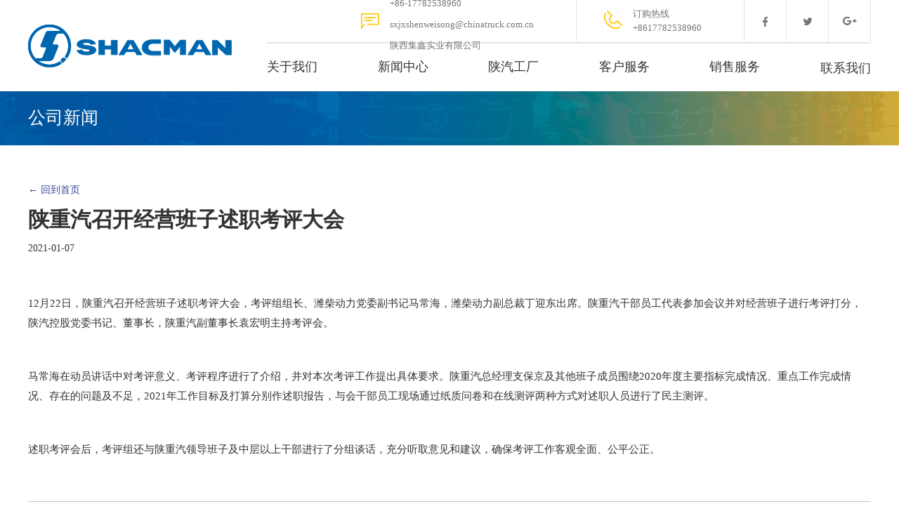

--- FILE ---
content_type: text/html
request_url: https://shacmaninternational.cn/info-6.html
body_size: 57088
content:
<!DOCTYPE html>
<html lang="zh-CN">
<head>
<meta http-equiv="X-UA-Compatible" content="IE=edge,chrome=1">
<meta charset="utf-8">
<meta name="viewport" content="width=device-width, initial-scale=1">
<meta name="renderer" content="webkit">
<title>陕重汽召开经营班子述职考评大会- 新闻中心-SHACMAN</title>
<meta name="description" content="" />
<meta name="keywords" content="" />
<link rel="stylesheet" href="css/animate.css" />
<link href="css/bootstrap.min.css" rel="stylesheet">
<link rel="stylesheet" type="text/css" href="css/swiper.min.css"/>
<link rel="stylesheet" type="text/css" href="css/layout.css"/>
<script src="js/jquery.min.js"></script>
<script src="js/wow.js"></script>
<script type="text/javascript" src="js/respond.min.js"></script>
<script src="js/bootstrap.min.js"></script>
<script type="text/javascript" src="js/swiper.min.js"></script>
<script type="text/javascript" src="js/base.js"></script>

</head>
<body>
 <script>
var _hmt = _hmt || [];
(function() {
  var hm = document.createElement("script");
  hm.src = "https://hm.baidu.com/hm.js?0cf7d36b6cd052b16e9f7926b668a015";
  var s = document.getElementsByTagName("script")[0]; 
  s.parentNode.insertBefore(hm, s);
})();
</script>
<!--header-->
<div class="header p_r">
	<div class="container">
		<div class="flex">
			<h1 class="flex flex-align-center">
				<a href="./"><img src="images/logo.png" class="di_bl"></a>
			</h1>
			<div class="flex-1">
				<div class="top flex">
					<a href="Mailto:<p>
	+86-17782538960
</p>
<p>
	sxjxshenweisong@chinatruck.com.cn
</p>
<p>
	陕西集鑫实业有限公司
</p>" class="flex flex-align-center flex-pack-center email">
						<div >
							E-MAIL <br><p>
	+86-17782538960
</p>
<p>
	sxjxshenweisong@chinatruck.com.cn
</p>
<p>
	陕西集鑫实业有限公司
</p>
						</div>
					</a>
					<a href="tel:+8617782538960" class="flex flex-align-center flex-pack-center tel">
						<div class="text-uppercase">
							订购热线 <br>+8617782538960
						</div>
					</a>
				<a href="" class="flex flex-align-center flex-pack-center sns p_r"><img src="images/f1.png" class="di_bl transition"></a>
					<a href="" class="flex flex-align-center flex-pack-center sns p_r"><img src="images/f2.png" class="di_bl transition"></a>
					<a href="" class="flex flex-align-center flex-pack-center sns p_r"><img src="images/f3.png" class="di_bl transition"></a>
				</div>
				
				<div class="hd_nav">
					<ul class="flex flex-warp flex-pack-justify">
						<li class="has">
<h4 class="di_bl l40"><a href="pageinfo-1.html" class="text-uppercase Roboto-Bold">关于我们</a></h4>
							<div class="drop">
								<div class="box p_r flex">
									<div class="subnav flex-1"> 
				  									</div>
									<div class="pic">
									<img src="[data-uri]
									</div>
								</div>
							</div>
						</li>
						<li class="has">
							<h4 class="di_bl l40"><a href="product.html" class="text-uppercase Roboto-Bold">产品中心</a></h4>
							<div class="drop">
								<div class="box p_r flex">
									<div class="subnav flex-1"> 
								                          <a  class="di_bl pull-left" href="/product-cat-1.html">牵引车</a>
                                          <a  class="di_bl pull-left" href="/product-cat-2.html">自卸车</a>
                                          <a  class="di_bl pull-left" href="/product-cat-3.html">载货车</a>
                                          <a  class="di_bl pull-left" href="/product-cat-4.html">专用车</a>
                                          <a  class="di_bl pull-left" href="/product-cat-5.html">全驱车</a>
                  									</div>
									<div class="pic">
										
									</div>
								</div>
							</div>
						</li>
						<li class="has">
				<h4 class="di_bl l40"><a href="info.html" class="text-uppercase Roboto-Bold">新闻中心</a></h4>
							<div class="drop">
								<div class="box p_r flex">
									<div class="subnav flex-1"> 
		    
                <a  class="di_bl pull-left" href="/info-cat-1.html">公司新闻</a> 
		      
                <a  class="di_bl pull-left" href="/info-cat-2.html">行业动态</a> 
		      
                <a  class="di_bl pull-left" href="/info-cat-3.html">出口海外</a> 
		      
                <a  class="di_bl pull-left" href="/info-cat-4.html">宣传视频</a> 
		       
									</div>
									<div class="pic">
									<img src="/data/editor/php/image/20210107/20210107144403_30979.jpg" class="img_hover" />
									</div>
								</div>
							</div>
						</li>
						<li class="has">
<h4 class="di_bl l40"><a href="pageinfo-7.html" class="text-uppercase Roboto-Bold">陕汽工厂</a></h4>
							<div class="drop">
								<div class="box p_r flex">
									<div class="subnav flex-1"> 
							    
     <a class="di_bl pull-left" href="pageinfo-7.html">厂容厂貌</a> 
                     
     <a class="di_bl pull-left" href="pageinfo-8.html">生产线</a> 
                     
     <a class="di_bl pull-left" href="pageinfo-9.html">卡车仓库</a> 
                   									</div>
									<div class="pic">
										<img src="/data/editor/php/image/20210107/20210107144817_57173.jpg" class="img_hover" />
									</div>
								</div>
							</div>
						</li>
						<li class="has">
			<h4 class="di_bl l40"><a href="pageinfo-10.html" class="text-uppercase Roboto-Bold">客户服务</a></h4>
							<div class="drop">
								<div class="box p_r flex">
									<div class="subnav flex-1">
			    
     <a class="di_bl pull-left" href="pageinfo-11.html">维修培训</a> 
                     
     <a class="di_bl pull-left" href="pageinfo-12.html">保修政策</a> 
                     
     <a class="di_bl pull-left" href="pageinfo-13.html">运输服务</a> 
                     
     <a class="di_bl pull-left" href="pageinfo-14.html">技术服务</a> 
                   									</div>
									<div class="pic">
										<img src="/data/editor/php/image/20210107/20210107144505_76717.jpg" class="img_hover" />
									</div>
								</div>
							</div>
						</li>
						<li class="has">
	<h4 class="di_bl l40"><a href="pageinfo-15.html" class="text-uppercase Roboto-Bold">销售服务</a></h4>
							<div class="drop">
								<div class="box p_r flex">
									<div class="subnav flex-1">
		   
     <a class="di_bl pull-left" href="pageinfo-15.html">国内网络</a> 
                     
     <a class="di_bl pull-left" href="pageinfo-16.html">出口网络</a> 
                   									</div>
									<div class="pic">
										<img src="/data/editor/php/image/20210107/20210107144712_25368.jpg" class="img_hover" />
									</div>
								</div>
							</div>
						</li>
						<li>
							<a href="pageinfo-17.html" class="di_bl text-uppercase Roboto-Bold">联系我们</a>
						</li>
					</ul>
				</div>
				
			</div>
		</div>
		
		<div class="sj_menu"></div>
	</div>
</div>
<!--header end-->
<div class="banner p_r">
	<img src="images/pro-details.jpg" >
	<div class="Roboto-Medium txt">
		<div class="container">
		公司新闻
		</div>
	</div>
</div>


<div class="container about neew">
     <div class="new_ttop">
         <a href="./"><p>← 回到首页</p></a>
         <h5>陕重汽召开经营班子述职考评大会 </h5>
         <p class="fabu">2021-01-07</p>
     </div>

	<div class="new_ttop_main">
         		<p>
	12月22日，陕重汽召开经营班子述职考评大会，考评组组长、潍柴动力党委副书记马常海，潍柴动力副总裁丁迎东出席。陕重汽干部员工代表参加会议并对经营班子进行考评打分，陕汽控股党委书记、董事长，陕重汽副董事长袁宏明主持考评会。
</p>
<p>
	<br />
</p>
<p>
	马常海在动员讲话中对考评意义、考评程序进行了介绍，并对本次考评工作提出具体要求。陕重汽总经理支保京及其他班子成员围绕2020年度主要指标完成情况、重点工作完成情况、存在的问题及不足，2021年工作目标及打算分别作述职报告，与会干部员工现场通过纸质问卷和在线测评两种方式对述职人员进行了民主测评。
</p>
<p>
	<br />
</p>
<p>
	述职考评会后，考评组还与陕重汽领导班子及中层以上干部进行了分组谈话，充分听取意见和建议，确保考评工作客观全面、公平公正。
</p>
    </div>
    
    <div class="fanye">
 <a   href="/info-5.html">→上一篇 ：袁宏明：提高认识 久久为功 全力推进企业数字化转型</a>
 <a   href="/info-7.html">→下一篇 ：热烈庆祝陕汽控股获评“大国基石”荣誉称号</a> 

    </div>
	
</div>


 
  
<div class="foot-from">
	<div class="container">
		<div class="pull-left flex flex-column flex-pack-center flex-align-center title">
			<span class=" text-uppercase">SHACMAN</span>
			<div class="Roboto-Bold text-uppercase txt">
			意见或建议
			</div>
		</div>
		<div class="pull-right from-group">
			<div class="text text-uppercase">
				我们将成为世界领先的服务型汽车公司。
			</div>
			<div class="row">
             	<form method="post" action="/guestbook.html" name="myform" id="myform" onSubmit="return checkform();">
				 <input name="action" value="saveadd" type="hidden">
				<div class="col-lg-5 col-md-5 col-xs-12">
					<input type="text"  name="bookuser" id="bookuser"  placeholder="名字" class="name"/>
				</div>
				<div class="col-lg-5 col-md-5 col-xs-12">
					<input type="text" name="email" id="email"  placeholder="邮箱" class="email"/>
				</div>
				<div class="col-lg-2 col-md-2 col-xs-12">
					<input type="submit" id="" name="" />
				</div>
                		</form>
			</div>
		</div>
	</div>
</div>
<div class="foot">
	<div class="container">
		<div class="flex flex-pack-justify flex-warp">
			<div class="col">
				<h4 class="tit text-uppercase"><a href="product.html">产品中心</a></h4>
				<div class="box"> 
		                          <a   class="di_bl Roboto-Light" href="/product-cat-1.html">牵引车</a>
                                          <a   class="di_bl Roboto-Light" href="/product-cat-2.html">自卸车</a>
                                          <a   class="di_bl Roboto-Light" href="/product-cat-3.html">载货车</a>
                                          <a   class="di_bl Roboto-Light" href="/product-cat-4.html">专用车</a>
                                          <a   class="di_bl Roboto-Light" href="/product-cat-5.html">全驱车</a>
                  				</div>
			</div>
			<div class="col">
				<h4 class="tit text-uppercase"><a href="pageinfo-1.html">关于我们</a></h4>
				<div class="box">
					 
	  				</div>
			</div>
			<div class="col">
				<h4 class="tit text-uppercase"><a href="pageinfo-7.html">陕汽工厂</a></h4>
				<div class="box">
					 
			    
     <a class="di_bl Roboto-Light" href="pageinfo-7.html">厂容厂貌</a>  
                     
     <a class="di_bl Roboto-Light" href="pageinfo-8.html">生产线</a>  
                     
     <a class="di_bl Roboto-Light" href="pageinfo-9.html">卡车仓库</a>  
                   				</div>
			</div>
			<div class="col">
				<h4 class="tit text-uppercase"><a href="pageinfo-10.html">客户服务</a></h4>
				<div class="box">
		 
			    
     <a  class="di_bl Roboto-Light" href="pageinfo-11.html">维修培训</a> 
                     
     <a  class="di_bl Roboto-Light" href="pageinfo-12.html">保修政策</a> 
                     
     <a  class="di_bl Roboto-Light" href="pageinfo-13.html">运输服务</a> 
                     
     <a  class="di_bl Roboto-Light" href="pageinfo-14.html">技术服务</a> 
                   				</div>
			</div>
			<div class="col">
				<h4 class="tit text-uppercase"><a href="pageinfo-15.html">销售服务</a></h4>
				<div class="box">
			   
     <a class="di_bl Roboto-Light" href="pageinfo-15.html">国内网络</a> 
                     
     <a class="di_bl Roboto-Light" href="pageinfo-16.html">出口网络</a> 
                   				</div>
			</div>
			<div class="col">
				<h4 class="tit text-uppercase"><a href="pageinfo-17.html">联系我们</a></h4>
				<div class="box">
					<p style="text-indent:2em;">
	<span style="white-space:normal;box-sizing:border-box;font-weight:700;color:#333333;font-family:" background-color:#ffffff;font-size:16px;"=""> </span> 
</p>
<p style="white-space: normal; box-sizing: border-box; margin-top: 0px; margin-bottom: 10px; color: rgb(51, 51, 51); text-indent: 2em;" font-size:14px;background-color:#ffffff;"=""><span style="box-sizing:border-box;font-weight:700;font-size:16px;"> </span> 
	</p>
<p style="white-space: normal; box-sizing: border-box; margin-top: 0px; margin-bottom: 10px; color: rgb(51, 51, 51); text-indent: 2em;" font-size:14px;background-color:#ffffff;"=""><span style="box-sizing:border-box;font-weight:700;font-size:16px;"> </span> 
</p>
<p style="white-space:normal;text-indent:2em;">
	<span style="font-size:12px;"><span style="color:#FFFFFF;"></span><span style="color:#CCCCCC;">陕西集鑫实业有限公司 </span></span><span style="text-indent:2em;font-size:12px;color:#CCCCCC;">地址：西安市陕汽大道泾渭工业园 </span><span style="text-indent:2em;font-size:12px;color:#CCCCCC;">邮箱：sxjxshenweisong@chinatruck.com.cn</span><span style="text-indent:2em;"> </span><span style="text-indent:2em;font-size:12px;color:#CCCCCC;">手机：+8617782538960 <img src="/data/editor/php/image/20240628/20240628212024_11790.jpg" alt="" /></span> 
</p>
<p style="white-space:normal;text-indent:2em;">
	<br />
</p>
<p style="white-space: normal; box-sizing: border-box; margin-top: 0px; margin-bottom: 10px; color: rgb(51, 51, 51); text-indent: 2em;" font-size:14px;background-color:#ffffff;"=""><span style="box-sizing:border-box;margin:0px;padding:0px;border:0px;font-size:16px;"><br style="box-sizing:border-box;" />
<br style="box-sizing:border-box;" />
</span><span style="box-sizing:border-box;margin:0px;padding:0px;border:0px;font-size:16px;"></span><span style="box-sizing:border-box;margin:0px;padding:0px;border:0px;font-size:16px;"></span> 
	</p>
				</div>
			</div>
			
		</div>
		
		
	</div>
</div>

<div class="copyright">
	<div class="container">
		<div class="pull-left txt">
		<p>
	&copy; Copyright 2021 陕西集鑫实业有限公司 All rights reserved.版权所有 备案号：<a href="https://beian.miit.gov.cn/#/Integrated/index" target="_blank">陕ICP备2020019226号-1</a> <a href="https://meiren365.cn/" target="_blank">网站建设：美仁网络</a> 
</p>
<p>
	热门关键词:  牵引车，自卸车，载货车， 专用车，全驱车
</p>
		</div>
		<div class="pull-right sns flex flex-align-center flex-align-center flex-pack-center">
			<a href=""><img src="images/s1.png" class="di_bl"></a>
			<a href=""><img src="images/s2.png" class="di_bl"></a>
			<a href=""><img src="images/s3.png" class="di_bl"></a>
			<a href=""><img src="images/s4.png" class="di_bl"></a>
			<a href=""><img src="images/s5.png" class="di_bl"></a>
		</div>
	</div>
</div>

<div class="fixed">
	<a href="pageinfo-17.html" class="di_bl book"></a>
	<a href="javascript:void(0);" class="di_bl gotop"></a>
</div>
<!--本页面用的js文件位置 -->


























 
 
<style>
.footer1{ background:#fff; border-top:1px solid #ccc; height:3.857em; position:fixed; bottom:0; left:0; z-index:24; width:100%;}
.footer1 .col-xs-3{ margin:0; padding:0; width:25%; float:left}
.dao{ display:block; color:#7b7b7b; text-align:center; text-decoration:none;}
.dao span{ display:block; font-size:0.857em; text-align:center;}
.dao i{ display:block; font-size:1.571em; color:#7b7b7b; margin-top:2px; text-align:center;}

/*便民服务*/
.top_c{height:3em; position:fixed; top:0; left:0; width:100%; z-index:20; background:#fff; border-bottom:1px solid #ccc;}
.ss_c{ overflow:hidden; background:#f1f1f1; border-radius:4px; height:2em; margin-top:0.5em;}
.ss_c input{ float:left; width:89%; border:0; background:none; height:2em; padding-left:0.714em;}
.ss_c a{ float:right; font-size:1.286em; color:#333; line-height:1.5em; margin-right:0.571em;}

.lie{ margin-top:3em; width:100%; overflow:hidden;}
.left_c{ float:left; width:30%; position:relative;}
.left_c ul,.left_c li,.right_c ul,.right_c li{ list-style:none; margin:0; padding:0;}
.left_c ul{ width:100%; height:auto;}
.left_c li{ width:100%; height:2.571em; font-size:1em; line-height:2.571em; text-align:center; color:#484848; border-bottom:1px solid #d7d7d7;}
.left_c li a{ color:#484848;}
.right_c{ background:#fff; width:70%; float:left; position:relative;}
.right_c ul{ padding:0 1em; height:auto; width:100%;}
.right_c li{ border-bottom:1px dashed #ccc; margin-top:1em; padding-bottom:0.857em;}
.right_c li p{ font-size:1.143em; color:#333; font-weight:600; margin-bottom:0.286em;}
.right_c li p span{ font-size:0.825em; color:#666; margin-left:0.714em; font-weight:normal;}
.right_c li p span em{ font-style:normal; margin-left:1em;}
.jian{ font-size:0.857em; color:#999;}

/*钱包*/
.titi{ font-size:1.286em; color:#333; line-height:2.3em; margin:0; text-align:center; font-weight:600;}
.tou{ background:#246fc0; width:100%; margin-top:3em; padding:2.429em 0 1.286em;}
.tou span{ font-size:0.857em; text-align:center; color:#f5f5f5; display:block; margin-bottom:0.286em;}
.tou p{ text-align:center; color:#fff; font-size:2.143em;}

.lie_b{ background:#fff; margin-top:1em;}
.one{ border-bottom:1px solid #ececec;}
.biao{ font-size:1.071em; height:2.414em; line-height:2.414em; color:#333; margin:0;}
.biao span{ color:#000; font-size:1.2em; margin-right:0.625em;}
.biao i{ float:right; color:#888; font-size:0.8em;}

/*个人中心*/
.zhang{ background:url(../images/bj.jpg) no-repeat; background-size:cover; width:100%; overflow:hidden;}
.xiao{ line-height:2.143em; height:2.143em;}
.xiao span{ float:right; margin-left:0.857em;font-size:1.286em; color:#fff;}
.xiao .icon-xiaoxi{ position:relative;}
.xiao .icon-xiaoxi i{ display:block; position:absolute; top:4px; right:-4px; width:6px; height:6px; background:#fff; border-radius:50%;}
.tou_x{ overflow:hidden; margin-bottom:0.714em;}
.tou_x .icon-touxiang{ font-size:4.286em; color:#ececec; float:left;}
.yong{ float:left; margin-left:1em; margin-top:1.143em;}
.yong p{ font-size:1.256em; color:#fff; font-weight:600; margin-bottom:0.429em;}
.yong span{ display:block; color:#eaeaea; font-size:0.857em;}






@font-face {font-family: "iconfont";
  src: url('//at.alicdn.com/t/font_jvc3xp5ob1uac3di.eot?t=1490058848070'); /* IE9*/
  src: url('//at.alicdn.com/t/font_jvc3xp5ob1uac3di.eot?t=1490058848070#iefix') format('embedded-opentype'), /* IE6-IE8 */
  url('//at.alicdn.com/t/font_jvc3xp5ob1uac3di.woff?t=1490058848070') format('woff'), /* chrome, firefox */
  url('//at.alicdn.com/t/font_jvc3xp5ob1uac3di.ttf?t=1490058848070') format('truetype'), /* chrome, firefox, opera, Safari, Android, iOS 4.2+*/
  url('//at.alicdn.com/t/font_jvc3xp5ob1uac3di.svg?t=1490058848070#iconfont') format('svg'); /* iOS 4.1- */
}

.iconfont {
  font-family:"iconfont" !important;
  font-size:16px;
  font-style:normal;
  -webkit-font-smoothing: antialiased;
  -moz-osx-font-smoothing: grayscale;
}

.icon-sousuo01:before { content: "\e61e"; }

.icon-jilu:before { content: "\e604"; }

.icon-iconfontshezhi:before { content: "\e612"; }

.icon-shoucang:before { content: "\e623"; }

.icon-jiantou:before { content: "\e635"; }

.icon-xiaoxi:before { content: "\e63a"; }

.icon-iconfontgouwuche:before { content: "\e61b"; }

.icon-shangjia:before { content: "\e60c"; }

.icon-daifahuo1:before { content: "\e6fd"; }

.icon-iconliushuizijin:before { content: "\e88c"; }

.icon-hongbao:before { content: "\e647"; }

.icon-tuikuan:before { content: "\e6de"; }

.icon-zuji:before { content: "\e638"; }

.icon-jiantou-copy-copy:before { content: "\e601"; }

.icon-zhangdan:before { content: "\e64b"; }

.icon-daikuanedu:before { content: "\e688"; }

.icon-buoumaotubiao26:before { content: "\e618"; }

.icon-information:before { content: "\e6d9"; }

.icon-tixian1:before { content: "\e611"; }

.icon-shouye-copy-copy-copy:before { content: "\e600"; }

.icon-daishouhuo:before { content: "\e65d"; }

.icon-daipingjia1:before { content: "\e610"; }

.icon-shouhuodizhi:before { content: "\e674"; }

.icon-touxiang:before { content: "\e6ae"; }

.icon-qianbao-:before { content: "\e66b"; }

.icon-chongzhi:before { content: "\e61d"; }

.icon-conpon1:before { content: "\e687"; }

.icon-zuji1:before { content: "\e62c"; }

.icon-tuijian:before { content: "\e65b"; }

.icon-daifahuo:before { content: "\e640"; }

.icon-quanbu:before { content: "\e616"; }

.icon-shimingrenzheng:before { content: "\e605"; }





</style>
 
 <div class="footer1">
	<div class="container">
        <div class="row" style="width:100%" >
            <div class="col-xs-3">
                <a href="./" class="dao">
                    <i class="iconfont icon-shouye-copy-copy-copy"></i>
                    <span class="nav_ti">首页</span>
                </a>
            </div>
            <div class="col-xs-3">
                <a href="product.html" class="dao">
                    <i class="iconfont icon-quanbu" ></i>
                    <span class="nav_ti">产品中心</span>
                </a>
            </div>
            <div class="col-xs-3">
                <a href="pageinfo-17.html#guest" class="dao">
                    <i class="iconfont icon-qianbao-"></i>
                    <span class="nav_ti">联系我们</span>
                </a>
            </div>
            <div class="col-xs-3">
                <a href="tel:17782538960" class="dao">
                    <i class="iconfont icon-information"></i>
                    <span class="nav_ti">一键拨打</span>
                </a>
            </div>
        </div>
    </div>
</div>




</body>
</html>


--- FILE ---
content_type: text/css
request_url: https://shacmaninternational.cn/css/layout.css
body_size: 10984
content:
@font-face {
  font-family: "Roboto-Bold";
  src: url("../fonts/Roboto-Bold.woff2") format("woff2"),
       url("../fonts/Roboto-Bold.woff") format("woff"),
       url("../fonts/Roboto-Bold.ttf") format("truetype"),
       url("../fonts/Roboto-Bold.eot") format("embedded-opentype"),
       url("../fonts/Roboto-Bold.svg") format("svg");
}
@font-face {
  font-family: "Roboto-Regular";
  src: url("../fonts/Roboto-Regular.woff2") format("woff2"),
       url("../fonts/Roboto-Regular.woff") format("woff"),
       url("../fonts/Roboto-Regular.ttf") format("truetype"),
       url("../fonts/Roboto-Regular.eot") format("embedded-opentype"),
       url("../fonts/Roboto-Regular.svg") format("svg");
}
@font-face {
  font-family: "Roboto-Light";
  src: url("../fonts/Roboto-Light.woff2") format("woff2"),
       url("../fonts/Roboto-Light.woff") format("woff"),
       url("../fonts/Roboto-Light.ttf") format("truetype"),
       url("../fonts/Roboto-Light.eot") format("embedded-opentype"),
       url("../fonts/Roboto-Light.svg") format("svg");
}
@font-face {
  font-family: "Roboto-BlackItalic";
  src: url("../fonts/Roboto-BlackItalic.woff2") format("woff2"),
       url("../fonts/Roboto-BlackItalic.woff") format("woff"),
       url("../fonts/Roboto-BlackItalic.ttf") format("truetype"),
       url("../fonts/Roboto-BlackItalic.eot") format("embedded-opentype"),
       url("../fonts/Roboto-BlackItalic.svg") format("svg");
}
@font-face {
  font-family: "Roboto-Medium";
  src: url("../fonts/Roboto-Medium.woff2") format("woff2"),
       url("../fonts/Roboto-Medium.woff") format("woff"),
       url("../fonts/Roboto-Medium.ttf") format("truetype"),
       url("../fonts/Roboto-Medium.eot") format("embedded-opentype"),
       url("../fonts/Roboto-Medium.svg") format("svg");
}
*{-webkit-box-sizing:border-box;-moz-box-sizing:border-box;box-sizing:border-box;}
ul,ol,dl,table,th,tr,td,input,textarea,li,a,div,span,em,i{margin: 0;padding: 0;	border: 0;}
img {margin: 0;padding: 0;	border: 0; max-width:100%}
li {list-style: none;}
/*全局样式*/
html,body {width: 100%;	margin: 0 auto;}
/*= 清除浮动=*/
.clear {clear: both;height: 0px;line-height: 0px;font-size: 0px;overflow: hidden;display: block;}
.clearfix:after {content: "";display: block;height: 0px;clear: both;visibility: hidden;font-size: 0px;}
:focus{outline:0}
a, button, input[type="button"], input[type="submit"], input[type="reset"]{cursor:pointer}
/* Hides from IE-mac \*/
* html .clearfix {height: 0%;}
/* End hide from IE-mac */
* + html .clearfix {min-height: 0%;}
/* 针对IE7 */
* + html .clearfix {min-height: 0%;}
.w100 {width: 100%;}
/*原文件配置*/
body {color: #333;background: #ffffff;font: 14px/28px Microsoft YaHei;min-width: 320px;}
a {color: #333;text-decoration: none;}
a:hover {color: #247cb7;}
/*块级转化*/
.di_in {display: inline-block;}
.di_bl {display: block;}
/*原文件配置  end*/
.Roboto-Regular{font-family: "Roboto-Regular";}
.Roboto-Bold{font-family: "Roboto-Bold";}
.Roboto-Light{font-family: "Roboto-Light";}
.Roboto-BlackItalic{font-family: "Roboto-BlackItalic";}
.Roboto-Medium{font-family: "Roboto-Medium";}
/*横向居中*/
.te_c {text-align: center;}
/*相对定位*/
.p_r {position: relative;}
/* 白色背景 */
.bgfff {background: #fff;}
.flex {display: -webkit-box;display: -webkit-flex;display: -ms-flexbox;display: flex;}
.flex-v {-webkit-box-orient: vertical;-webkit-flex-direction: column;-ms-flex-direction: column;flex-direction: column;}
.flex-1 {-webkit-box-flex: 1;-webkit-flex: 1;-ms-flex: 1;flex: 1;}
.flex-align-center {-webkit-box-align: center;-webkit-align-items: center;-ms-flex-align: center;align-items: center;}
.flex-pack-center {-webkit-box-pack: center;-webkit-justify-content: center;-ms-flex-pack: center;justify-content: center;}
.flex-pack-justify {-webkit-box-pack: justify;-webkit-justify-content: pace-between;-ms-flex-pack: justify;justify-content: space-between;}
.flex-warp{flex-flow: wrap}
.flex-column{flex-flow: column}
.ellipsis{overflow: hidden;text-overflow: ellipsis;white-space: nowrap;}
.transition{-webkit-transition: all .5s; -moz-transition: all .5s;-ms-transition: all .5s;-o-transition: all .5s;transition: all .5s}
.img_hover{transition: all .3s;}
@media (min-width: 1200px) {
	/*min-width 1200 */
	.container{width: 1200px;padding-left: 0;padding-right: 0;}
}
.l40{line-height:45px;}
/*全局样式 start*/
.header{height: 130px;background-color: #FFF;}
.header h1{margin-top: 0;height: 130px;margin-bottom: 0;margin-right: 50px;}
.header .top{height: 60px;justify-content: flex-end;}
.header .top a{border-right: 1px #e5e5e5 solid;}
.header .top a.sns{width: 60px;}
.header .top a.email{background: url(../images/email.png)no-repeat 35px center;padding-left: 80px;padding-right: 60px;line-height: 20px;color: #767676;font-size: 13px;}
.header .top a.tel{background: url(../images/tel.png)no-repeat 35px center;padding-left: 80px;padding-right: 60px;line-height: 20px;color: #767676;font-size: 13px;}

/*菜单*/
.hd_nav{border-top: 2px #e5e5e5 solid;}
.hd_nav li{display: inline-block;vertical-align: middle;}
.hd_nav li:last-child{margin-right: 0}
.hd_nav li>a{font-size: 18px;color: #383737;position:relative;display: block;z-index:60;line-height: 70px;}
.hd_nav li:hover>a,.hd_nav li.cur>a{color: #047cc1;}
/*.hd_nav li:hover>a::after,.hd_nav li.cur>h4::after{content: '';position: absolute;top: -1px;left: 0;width: 100%;height: 3px;background-color: #fcba1f;}*/
.hd_nav li>a:before{content:'';position:absolute;width: 60px;height: 30px;background-size:contain;left: 50%;margin-left: -30px;bottom: -10px;display: none;}
.hd_nav li:hover>a:before{display: block;}
.hd_nav .drop{position:absolute;width: 1920px;left: 0;padding-top: 10px;display: none;z-index: 8;background: rgba(0,103,171,0.8);z-index: 9;top: 130px; left:50%;margin-left:-934px}
.hd_nav .drop .box{padding: 30px;width: 1000px;}
.hd_nav .drop .box:before{content: '';position: absolute;top: -20px;z-index: 1;width:0; height:0;border-right:10px solid transparent;border-left:10px solid transparent;border-bottom:10px solid #247cb7;}

.hd_nav .drop .subnav{margin-right: 80px;}
.hd_nav .drop .subnav a{font-size: 18px;line-height: 32px;color: #FFF;width: 50%;border-bottom: 1px rgba(255,255,255,0.5) solid;width: 47%;margin-right: 6%;line-height: 50px;padding-top: 10px;}
.hd_nav .drop .subnav a:nth-of-type(2n){margin-right: 0;}
.hd_nav .drop .box .pic{border: 2px #FFF solid;width: 365px;height: 215px;overflow: hidden;}
.hd_nav .drop .box .pic img{width: 100%;}
.hd_nav li:hover .drop{display: block;}
.banner{overflow: hidden;}
.banner img{width: 100%;}
.banner .txt{position: absolute;width: 1200px;left: 50%;top: 50%;color: #FFF;font-size: 25px;transform: translateX(-50%) translateY(-50%);}
.banner .swiper-pagination-bullet{width: 14px;height: 14px;opacity: 1;background: none;border: 1px #FFF solid;}
.banner .swiper-pagination-bullet-active{background-color: #247cb7;border-color: #247cb7;}

.hd_nav li:nth-child(1) .drop .box{left: 22%;}
.hd_nav li:nth-child(1) .drop .box::before{left: 27.5%;}
.hd_nav li:nth-child(2) .drop .box::before{left: 30.5%;}
.hd_nav li:nth-child(2) .drop .box{left: 27.5%;}
.hd_nav li:nth-child(3) .drop .box{left: 28%;}
.hd_nav li:nth-child(3) .drop .box::before{left: 43%;}
.hd_nav li:nth-child(4) .drop .box{left: 30.5%;}
.hd_nav li:nth-child(5) .drop .box{left: 30.5%;}
.hd_nav li:nth-child(6) .drop .box{left: 30.5%;}
.hd_nav li:nth-child(4) .drop .box::before{left: 52%;}
.hd_nav li:nth-child(5) .drop .box::before{left: 64.5%;}
.hd_nav li:nth-child(6) .drop .box::before{left: 78.5%;}


.foot{padding:50px 0;background: #282828;}
.foot .col{}
.foot .col:last-child{width: 200px;}
.foot .tit,.foot .tit a{color: #fff;opacity: 0.86;}
.foot .col p{font-size: 16px;color: #fff;line-height: 35px;margin-bottom: 35px;}
.foot .box a{font-size: 14px;color: #fff;line-height: 30px;opacity: 0.6;}
.foot .box .address{background: url(../images/icon1.png)no-repeat 0 9px;color: rgba(255,255,255,0.6);padding-left: 20px;}
.foot .box .email{background: url(../images/icon3.png)no-repeat 0 9px;color: rgba(255,255,255,0.6);padding-left: 20px;margin-top: 10px;}
.foot .box .tel{background: url(../images/icon2.png)no-repeat 0 9px;color: rgba(255,255,255,0.6);padding-left: 20px;margin-top: 10px;}
.foot .box .wx{background: url(../images/wx.png)no-repeat 0 9px;color: rgba(255,255,255,0.6);padding-left: 20px;margin-top: 10px; background-size:16px;}
.copyright{background-color: #0067ab;width: 100%;padding:20px 0;color: #FFF;font-size: 15px;line-height: 28px;overflow: hidden;}
.copyright p{margin: 0;}
.copyright a{color: #FFF;}
.copyright .sns{height: 56px;}
.copyright .sns a{margin-left: 10px;}
.foot-from{background-color: #333333;padding: 50px 0;margin-top: 90px;}
.foot-from .title span{background-color: #0067ab;color: #FFF;font-size: 20px;padding: 0 30px;}
.foot-from .title .txt{border-left: solid #fff 5px;padding: 0 40px;color: #FFF;font-size: 20px;border-right: solid #fff 5px;margin-top: 15px;}
.foot-from .from-group{width: 760px;}
.foot-from .text{color: #f4f4f4;font-size: 15px;margin-bottom:10px;}
.foot-from .name{background: url(../images/icon4.png)no-repeat 10px center;height: 40px;border-radius: 20px;border: 1px #555555 solid;width: 100%;padding-left: 25px;color: #FFF;}
.foot-from .email{background: url(../images/icon5.png)no-repeat 10px center;height: 40px;border-radius: 20px;border: 1px #555555 solid;width: 100%;padding-left: 25px;color: #FFF;}
.foot-from input[type="submit"]{width: 40px;height: 40px;border-radius: 50%;overflow: hidden;text-indent: -99px;background: #0067ab url(../images/icon6.png)no-repeat center;}
.home-ser{margin-top: 60px;}
.home-ser .title{font-size: 31px;line-height: 2;padding-bottom: 10px;}
.home-ser .title::after{content: '';position: absolute;left: 0;bottom: 0;height: 2px;width: 120px;background-color: #333333;}
.home-ser .h-pic a{overflow: hidden;margin-top: 50px;}
.home-ser .h-pic .arrow{position: absolute;right: 30px;bottom: 30px;background: url(../images/arrow.png)no-repeat center;width: 32px;height: 22px;z-index: 9;}
.home-ser .h-pic .name{position: absolute;left: 30px;bottom: 30px;color: #FF;font-size: 21px;color: #FFF;}
.tab-content{width: 100%;display: table;margin-top: 50px;}
.tab-content .tabs{width: 230px;}
.tab-content .tabs a{height: 34px;border-radius: 17px;border: 1px #d0d0d0 solid;line-height: 32px;margin-top: 20px;overflow: hidden;}
.tab-content .tabs a:first-child{margin-top: 0;}
.tab-content .tabs a.active{background-color: #fcba1f;color: #FFF;border-color: #fcba1f;}

.tab-content .content{width: 780px;}
.tab-content .content .box{display: none;}
.tab-content .content h3{margin-top: 0;}
.tab-content .content .txt{font-size: 15px;color: #565656;}
.home-why{margin-top: 90px;background: url(../images/bg.jpg)no-repeat center;overflow: hidden;height: 518px;}
.home-why .title{font-size: 50px;color: #FFF;margin-top: 50px;padding-bottom: 40px;}
.home-why .title::after{content: '';position: absolute;left: 50%;bottom: 0;transform: translateX(-50%);background-color: #FFF;width: 90px;height: 3px;}
.home-why .content{margin-top: 80px;}
.home-why .content .icon{width: 122px;height: 75px;}
.home-why .content .n1{background: url(../images/n1.png)no-repeat center;}
.home-why .content .n2{background: url(../images/n2.png)no-repeat center;}
.home-why .content .n3{background: url(../images/n3.png)no-repeat center;}
.home-why .content .n4{background: url(../images/n4.png)no-repeat center;}
.home-why .content .counter{color: #FFF;font-size: 53px;margin-top: 40px;}
.home-why .content .counter::after{content: '+';}
.home-why .content .txt{color: #FFF;font-size: 19px;margin-top: 40px;}
.home-pro{background-color: #ececec;width: 100%;overflow: hidden;padding: 100px 0;}
.home-pro .title{font-size: 41px;}
.home-pro .txt{font-size: 20px;color: #666;margin-top: 40px;line-height: 34px;}
.home-pro ul{margin-top: 90px;}
.home-pro li{margin-top: 35px;width: 283px;height: 217px;padding: 14px 0 0 14px;overflow: hidden;margin-right: 20px;}
.home-pro li:nth-of-type(4n){margin-right: 0;}
.home-pro li::after{content: '';position: absolute;left: 0;top: 0;right: 14px;bottom: 14px;background-color: #FFF;z-index: 0;}
.home-pro li a{z-index: 1;}
.home-pro li img{width: 100%;}
.home-pro li a .bg{background-color: rgba(240,181,38,0.75);position: absolute;left: 0;top: 0;width: 100%;height: 100%;color: #FFF;padding: 30px;display: none;}
.home-pro li a .bg::after{content: '';position: absolute;left: 15px;right: 15px;top: 15px;bottom: 15px;border: 1px rgba(255,255,255,0.5) solid;}
.home-pro li a .bg .name{font-size: 20px;}
.home-pro li a .bg .text{margin-top: 10px; height:58px; overflow:hidden;}
.home-pro .more{margin-top: 90px;}
.home-pro .more a{border: 1px #0067ab solid;width: 260px;height: 50px;line-height: 48px;font-size: 21px;color: #0067ab;}

.home-str{margin-top: 110px;}
.home-str .title .t1{font-size: 21px;}
.home-str .title .t2{font-size: 15px;}
.home-str .title a{border: 2px #0067ab solid;border-radius: 3px;padding: 0 20px;}
.home-str .items{margin-top: 50px;overflow: hidden;margin-right: 2%;width: 32%;}
.home-str .items:last-child{margin-right: 0;}
.home-str .items img{max-width: 100%;}
.home-str .items span{background-color: #f0b526;position: absolute;left: 0;bottom: 0;color: #FFF;font-size: 18px;padding: 0 20px;height: 50px;line-height: 50px;}
.home-str .items span a{color: #FFF;}
.home-str ul{background-color: #0067ab;margin-top: 20px;padding: 40px 0 40px 80px;}
.home-str li{width: 20%;margin-right: 4%;}
.home-str li:last-child{margin-right: 0;}
.home-str li h3 a{font-size: 23px;color: #FFF;font-style: normal;text-decoration: none}
.home-str li p{color: #FFF;opacity: 0.8;line-height: 20px;overflow : hidden;text-overflow: ellipsis;display: -webkit-box;-webkit-line-clamp: 3;-webkit-box-orient: vertical;height: 60px;}
.home-str li a{font-style: italic;text-decoration: underline;color: #FFF;font-size: 15px;margin-top: 40px;}
.home-sales{width: 100%;background: url(../images/bg1.jpg)no-repeat center top;height: 565px;margin-top: 100px;}
.home-sales .title{color: #FFF;font-size: 38px;margin-top: 70px;}
.home-sales .txt{padding: 0 100px;font-size: 18px;line-height: 28px;color: #FFF;margin-top: 40px;}
.home-sales .btn{margin-top: 110px;width: 100%;}
.home-sales .btn a{border: 3px #FFF solid;border-radius: 5px;font-size: 21px;background: url(../images/icon7.png)no-repeat 92% center;padding: 0 40px 0 30px;color: #FFF;height: 60px;line-height: 54px;width: 270px;margin: 0 15px;}

.home-news{margin-top: 80px;}
.home-news .title span{font-size: 41px;}
.home-news .title a{font-size: 16px;color: #fcba1f;}
.home-news .swiper-container{margin-top: 50px;}
.home-news .swiper-slide{background-color: #f7f7f7;}
.home-news .swiper-button-next,.home-news .swiper-button-prev{width: 40px;height: 40px;border-radius: 50%;background-color: #fcba1f;background-size: 13px;}
.home-news .swiper-button-next{right: -60px;}
.home-news .swiper-button-prev{left: -60px;}
.home-news .pic{height: 245px;overflow: hidden;}
.home-news .pic img{width: 100%;}
.home-news .text-box{padding: 20px 20px 30px 20px;}
.home-news .text-box h4{margin: 0;line-height: 24px;overflow : hidden;text-overflow: ellipsis;display: -webkit-box;-webkit-line-clamp: 2;-webkit-box-orient: vertical;}
.home-news .text-box .time{background: url(../images/icon8.png)no-repeat left center;padding-left: 20px;color: #888888;margin-top: 20px;}
.home-news .text-box p{overflow : hidden;text-overflow: ellipsis;display: -webkit-box;-webkit-line-clamp: 3;-webkit-box-orient: vertical;line-height: 22px;margin-top: 10px;}
.home-news .text-box .more{background-color: #FFF;color: #fcba1f;border-radius: 5px;border: 1px #c6c7ca solid;width: 125px;height: 40px;line-height: 38px;margin-top: 15px;}
.Training{width: 100%;height: 800px;background: url(../images/bg2.jpg)no-repeat center top;overflow: hidden;margin-top: 70px;}
.Training .title{font-size: 38px;margin-top: 40px;}
.Training .txt{font-family: arial;font-size: 19px;color: #666;margin-top: 30px;}
.Training .text{font-size: 20px;padding: 0 90px;margin-top: 60px;}
.Training .pic{margin-top: 80px;padding: 0 100px;}
.Training .pic img{max-width: 100%;}

.Warranty{margin-top: 130px;}
.Warranty .text-content{margin-right: 90px;}
.Warranty .title{font-size: 27px;}
.Warranty .txt{font-size: 17px;margin-top: 30px;}
.Warranty .text{font-size: 16px;color: #666;}
.Warranty .text p{margin-top: 30px;}
.Warranty .more{background-color: #fcba1f;width: 160px;height: 40px;line-height: 40px;font-style: italic;color: #FFF;font-size: 15px;margin-top: 50px;}
.Warranty .pic{overflow: hidden;}
.Warranty .pic img{max-width: 100%;}
.Transport{width: 100%;height: 660px;background: url(../images/bg3.jpg)no-repeat center top;overflow: hidden;margin-top: 120px;}
.Transport .title{font-size: 27px;color: #FFF;margin-top: 60px;}
.Transport .text{font-size: 18px;color: #FFF;margin-top: 20px;margin-bottom: 80px;}
.Transport .pic{overflow: hidden;margin-right: 60px;}
.Transport .pic img{max-width: 100%;}
.Transport .txt{color: #FFF;}
.Transport .txt h4{font-weight: bold;}
.Transport .txt p{font-size: 15px;margin-top: 30px;line-height: 25px;}
.Transport .more{background-color: #FFF;width: 160px;height: 40px;line-height: 40px;font-style: italic;color: #000;font-size: 15px;margin-top: 50px;}
.Technology{margin-top: 100px;}
.Technology .title{font-size: 38px;}
.Technology .txt{font-size: 17px;color: #666;margin-top: 40px;margin-right: 340px;}
.Technology .picbox{margin-top: 70px;}
.Technology .picbox .pic{overflow: hidden;}
.Technology .picbox img{max-width: 100%;}
.Technology .picbox h4{margin-top: 30px;}
.Company-News{margin-top: 50px;}
.Company-News .content{margin-top: 60px;}
.Company-News .pic{width: 630px;height: 410px;overflow: hidden;margin-right: 20px;}
.Company-News .pic img{max-width: 100%;}
.Company-News .pic .txt{background-color: rgba(0,0,0,0.5);color: #FFF;position: absolute;left: 0;width: 100%;bottom: 0;z-index: 1;line-height: 54px;font-size: 16px;padding: 0 20px;}
.Company-News ul{background-color: #f3f5f8;padding: 25px;min-width: 0;}
.Company-News li{border-bottom: 1px #d8d9da solid;padding-bottom: 20px;min-width: 0;margin-bottom: 30px;}
.Company-News li:last-child{border-bottom: 0;padding-bottom: 0;margin-bottom: 0;}
.Company-News li .text{min-width: 0;}
.Company-News li .time{font-size: 17px;font-family: arial;width: 70px;margin-right: 40px;}
.Company-News li .time span{font-size: 48px;color: #0067ab;}
.Company-News li h4{margin: 0;min-width: 0;}
.Company-News li p{overflow : hidden;text-overflow: ellipsis;display: -webkit-box;-webkit-line-clamp: 2;-webkit-box-orient: vertical;line-height: 22px;margin-top: 10px;}
.Company-News .more{margin-top: 45px;}
.Company-News .more a{background-color: #0067ab;color: #FFF;font-size: 16px;width: 220px;height: 50px;line-height: 50px;}
.Industry-News{width: 100%;overflow: hidden;height: 660px;background: url(../images/bg4.jpg)no-repeat center top;margin-top: 80px;padding: 80px 0;}
.Industry-News .content{background-color: #FFF;height: 500px;overflow: hidden;padding: 0 40px;}
.Industry-News .title{font-size: 38px;margin-top: 40px;}
.Industry-News .txt{font-size: 18px;color: #666;margin-top: 30px;}
.Industry-News ul{margin-top: 50px;}
.Industry-News li{width: 30%;margin-right: 5%;}
.Industry-News li:last-child{margin-right: 0;}
.Industry-News h4{overflow : hidden;text-overflow: ellipsis;display: -webkit-box;-webkit-line-clamp: 2;-webkit-box-orient: vertical;margin: 0;line-height: 28px;}
.Industry-News li .time{font-size: 15px;color: #777;margin-top: 20px;}
.Industry-News p{overflow : hidden;text-overflow: ellipsis;display: -webkit-box;-webkit-line-clamp: 3;-webkit-box-orient: vertical;color: #666;line-height: 22px;margin-top: 15px;margin-bottom: 0;}
.Industry-News .more{margin-top: 40px;}
.Industry-News .more a{background: #fcba1f url(../images/icon9.png)no-repeat 80% center;color: #FFF;font-size: 17px;width: 220px;height: 50px;line-height: 50px;padding-right: 20px;}
.Export-News{margin-top: 90px;}
.Export-News .title{font-size: 36px;}
.Export-News ul{margin-top: 80px;}
.Export-News li{width: 31.5%;margin-right:1.8%;}
.Export-News li:last-child{margin-right: 0;}
.Export-News li .pic{width: 100%;overflow: hidden;height: 235px;}
.Export-News li .pic img{max-width: 100%;}
.Export-News li .more{width: 120px;height: 32px;line-height: 32px;background-color: #0067ab;color: #FFF;margin-top: 30px;}
.Export-News li h4{margin: 0;margin-top: 30px;overflow : hidden;text-overflow: ellipsis;display: -webkit-box;-webkit-line-clamp: 3;-webkit-box-orient: vertical;line-height: 24px;}
.video-news{width: 100%;height: 465px;background: url(../images/bg5.jpg)no-repeat center top;margin-top: 100px;}
.video-news .play span{width: 109px;height: 109px;background: url(../images/play.png)no-repeat center;background-size: 100%;}
.video-news .play .title{color: #FFF;font-size: 36px;margin-top: 40px;}
.maskBg{background-color: rgba(0,0,0,0.8);position: fixed;left: 0;top: 0;z-index: 9999;width: 100%;height: 100%;opacity: 0}
.videoShow{width: 700px;height: 400px;position: fixed;left: 50%;top: 50%;z-index: 10000;opacity: 0;transform:translateX(-50%) translateY(-50%);}
.maskBg.active{opacity: 1;}
.videoShow.active{opacity: 1;transform: scale(1); -webkit-transform: scale(1);}
.news-text{margin-top: 70px;}
.news-text .title{font-size: 44px;}
.news-text .txt{font-size: 23px;color: #fcba1f;margin-top: 40px;}
.news-text .tel{font-size: 32px;margin-top: 45px;}
.news-text .tel span{color: #FCBA1F;background: url(../images/tel1.png)no-repeat left center;padding-left: 40px;}
.crumbs{background-color: #0067ab;width: 100%;font-size: 17px;color: #FFF; padding: 9px 0;}
.crumbs a{color: #FFF;}
.crumbs .home{background: url(../images/home.png)no-repeat left center;padding-left: 30px;}
.pro{overflow: hidden;width: 100%;}
.pro li{padding: 110px 0;}
.pro li:nth-child(even)::after{content: '';background-color: #eff0f1;position: absolute;left: -9999px;top: 0;height: 100%;right: -9999px;}
.pro li .text-content{z-index: 9;margin-right: 50px;}
.pro li .text-content .title,.pro_lie .title{font-size: 29px;}
.pro li .text-content .title a,.pro_lie .title a{padding-right: 30px;}
.pro li .text-content .title a::after,.pro_lie .title a::after{content: '+';position: absolute;right: 0;top: -10px;color: #0067ab;}
.pro li .text-content p{overflow : hidden;text-overflow: ellipsis;display: -webkit-box;-webkit-line-clamp: 3;-webkit-box-orient: vertical;font-size: 17px;line-height: 34px;margin-top: 60px;}
.pro_lie p{overflow : hidden;text-overflow: ellipsis;display: -webkit-box;-webkit-line-clamp: 3;-webkit-box-orient: vertical;font-size: 17px;line-height: 34px;margin-top: 30px;}
.pro li .text-content .more{margin-top: 90px;width: 215px;height: 50px;line-height: 48px;border: 1px #333 solid;}
.pro li .pic{z-index: 9;width: 555px;}
.pro li .pic img{max-width: 100%;}
.pro-details{margin-top: 60px;overflow: hidden;}
.pro-details .focus{width: 665px;height: 515px;margin-right: 60px;}
.pro-details .focus img{max-width: 100%;}
.pro-details .focus .swiper-button-prev{width: 55px;height: 82px;background: url(../images/left.png)no-repeat center;background-size: 100%;}
.pro-details .focus .swiper-button-next{width: 55px;height: 82px;background: url(../images/right.png)no-repeat center;background-size: 100%;}
.pro-details .text-content{background: url(../images/line.jpg)no-repeat right top;}
.pro-details .text-content h1{font-size: 29px;}
.pro-details .text-content .name{font-size: 16px;margin: 30px 0 20px 0;}
.pro-details .text-content .txt{line-height: 30px;font-size: 16px;border-bottom: 1px #eee solid;padding-bottom: 30px;}
.pro-details .text-content .tel{background: url(../images/tel2.png)no-repeat left center;padding-left: 30px;font-size: 15px;color: #666;margin-top: 30px;}
.pro-details .text-content .email{background: url(../images/email1.png)no-repeat left center;padding-left: 30px;font-size: 15px;color: #666;}
.pro-details .text-content .submit{margin-top: 40px;}
.pro-details .text-content .submit a{height: 60px;line-height: 60px;}
.pro-details .text-content .submit .quote{width: 270px;background:#fcba1f url(../images/icon10.png)no-repeat 25px center;color: #FFF;font-size: 22px;padding-left: 30px;margin-right: 20px;}
.pro-details .text-content .submit .yy{width: 60px;background:#f3f3f3 url(../images/icon11.png)no-repeat center;}
.pro-details .title{height: 60px;line-height: 60px;margin-top: 60px;}
.pro-details .title::after{content: '';position: absolute;left: -9999px;right: -9999px;height: 60px;top: 0;z-index: 0;background-color: #f4f4f4;}
.pro-details .title span{background-color: #0067ab;color: #FFF;height: 60px;font-size: 20px;z-index: 1;padding: 0 50px 0 20px;}
.pro-details .title span::after{width:0;height:0;border-right:6px solid transparent;border-left:6px solid transparent;border-top:6px solid white;content: '';position: absolute;right: 20px;top: 50%;transform: translateY(-50%);}
.pro-details h3{font-size: 26px;border-left: 3px #fcba1f solid;padding-left: 20px;margin-top: 60px;}
.pro-details .body {margin-top: 40px;}
.pro-details .body img{max-width: 100%;}
.pro-details .buy{margin-top: 70px;}
.pro-details .buy a{background: #fcba1f url(../images/icon12.png)no-repeat 30px center;height: 54px;color: #FFF;font-size: 20px;padding: 0 30px 0 80px;line-height: 54px;}
.pro-details .tit{height: 60px;line-height: 60px;margin-top: 60px;background-color: #eaedf2;}
.pro-details .tit span{background-color: #0067ab;color: #FFF;height: 60px;font-size: 20px;z-index: 1;padding: 0 20px;}
.pro-details .related{margin-top: 50px;}
.pro-details .related .items{width: 24%;margin-right: 1%; border: 1px #e6e6e6 solid; margin-bottom: 2%;}
.pro-details .related .items:last-child{margin-right: 0;}
.pro-details .related .items .pic{border-bottom: 1px #e6e6e6 solid;overflow: hidden;}
.pro-details .related .items .pic img{max-width: 100%;}
.pro-details .related .items .txt{padding:10px 20px;}
.pro-details .related .items .txt::after{content: '+';font-size: 28px;color: #fcba1f;position: absolute;top: 50%;transform: translateY(-50%);right: 10px;}
.pro-details .related .items h4{margin-bottom: 0;}
.pro-details .related .items p{color: #666; height:20px;}
.form{margin-top: 60px;}
.form label{font-weight: normal;font-size: 16px;}
.form label span{color: #ff0000;}
.form .submit{margin-top: 40px;}
.form .submit .btn{background-color: #fcba1f;border-radius: 3px;color: #FFF;height: 40px;width: 60%;}
.submenu li a{margin-right: 10px;color: #FFF;font-size: 16px;}
.submenu li a:last-child{margin-right: 0;}
.submenu .cur::after{content: '';position: absolute;left: 0;bottom: -8px;height: 2px;background-color: rgba(255,255,255,0.5);width: 100%;}
.about{margin-top: 50px;border-bottom: 5px #d9d9d9 solid;padding-bottom: 40px;}
.about .title{font-size: 27px;}
.about .name{color: #16517a;font-size: 25px;margin-top: 50px;}
.about .txt{font-size: 20px;margin-top: 20px;}
.about .text-content{font-size: 16px;line-height: 30px;width: 47%;margin-top: 40px;}
.about .pic{overflow: hidden;margin-top: 50px;}
.about .pic img{max-width: 100%;}
.about .text{font-size: 16px;line-height: 30px;margin-top: 40px;}
.Introduction{margin-top: 80px;}
.Introduction .title{font-size: 30px;}
.Introduction .txt{line-height: 30px;font-size: 16px;}
.Introduction .txt p{margin-top: 40px;}
.Introduction .items {margin-top: 80px;}
.Introduction .items span{font-size: 53px;color: #fcba1f;}
.Introduction .items span::after{content: '+';}
.Introduction .items .name{font-size: 20px;margin-top: 40px;}
.Introduction .more{margin-top: 80px;}
.Introduction .more a{background: #fcba1f url(../images/icon9.png)no-repeat 80% center;color: #FFF;font-size: 17px;width: 220px;height: 50px;line-height: 50px;padding-right: 20px;}
.Culturen{background: url(../images/bg6.jpg)no-repeat center top;margin-top: 90px;overflow: hidden;}
.Culturen .title{font-size: 30px;margin-top: 80px;color: #FFF;margin-bottom: 70px;}
.Culturen .pic{overflow: hidden;}
.Culturen .pic img{max-width: 100%;}
.Culturen .txt{margin-right: 40px;color: #FFF;}
.Culturen .txt p{font-size: 17px;line-height: 28px;margin-bottom: 30px;padding-left: 20px;}
.Culturen .txt p::after{content: '';position: absolute;left: 0;top: 10px;width: 8px;height: 8px;border-radius: 50%;background-color: #FFF;}
.Culturen .more{border: 2px #FFF solid;color: #FFF;font-size: 18px;width: 155px;height: 36px;line-height: 34px;margin-left: 20px;}
.honor{margin-top: 90px;;}
.honor .title{font-size: 30px;}
.pc-slide {width: 100%;}
.view {margin-top: 60px;}
.view .swiper-container {width: 100%;}
.view .name{font-size: 25px;color: #FFF;}
.view .name span{background-color: #0067ab;height: 60px;line-height: 60px;padding: 0 50px;}
.view .txt{padding: 0 80px;font-size: 17px;line-height: 30px;margin-top: 40px;}
.preview {width: 94%;margin-top: 70px;position: relative;margin-left: 3%;margin-right: 3%;}
.preview::after{content: '';position: absolute;left: 0;top: 50%;transform: translateY(-50%);width: 100%;height: 2px;background-color: #9c9c9c;}
.preview .swiper-container::after {content: '';position: absolute;left: 0;top: 50%;width: 8px;height: 8px;border-radius: 50%;background-color: #9c9c9c;transform: translateY(-50%);}
.preview .swiper-container::before {content: '';position: absolute;right: 0;top: 50%;width: 8px;height: 8px;border-radius: 50%;background-color: #9c9c9c;transform: translateY(-50%);}
.preview .arrow-left {background: url(../images/feel3.png) no-repeat left top;position: absolute;left: -30px;top: 50%;margin-top: -19px;width: 20px;height: 38px;z-index: 10;}
.preview .arrow-right {background: url(../images/feel4.png) no-repeat left bottom;position: absolute;right: -30px;top: 50%;margin-top: -19px;width: 20px;height: 38px;z-index: 10;}
.preview .swiper-slide {cursor:pointer;width: 90px;}
.preview .swiper-slide.first{width: 140px;}
.preview .swiper-slide:nth-child(odd){margin-bottom: 80px;}
.preview .swiper-slide:nth-child(even){margin-top: 80px;}
.preview .name{color: #666;font-size: 24px;}
.preview .swiper-slide::after{content: '';position: absolute;left: 50%;transform: translateX(-50%);border: 2px #9c9c9c solid;background-color: #FFF;width: 30px;height: 30px;border-radius: 50%;}
.preview .swiper-slide:nth-child(odd)::after{bottom: -40px;}
.preview .swiper-slide:nth-child(even)::after{top: -40px;}
.preview .swiper-slide.active-nav .name{color: #333;}
.preview .swiper-slide.active-nav:nth-child(odd)::before{content: '';position: absolute;left: 50%;transform: translateX(-50%);background-color: #000;width: 10px;height: 10px;border-radius: 50%;bottom: -30px;z-index: 1;}
.preview .swiper-slide.active-nav:nth-child(even)::before{content: '';position: absolute;left: 50%;transform: translateX(-50%);background-color: #000;width: 10px;height: 10px;border-radius: 50%;top: -30px;z-index: 1;}
.Activity{width: 100%;overflow: hidden;margin-top: 80px;height: 630px;background: url(../images/bg7.jpg)no-repeat center top;}
.Activity .title{margin-top: 80px;color: #FFF;}
.Activity .title span{font-size: 29px;}
.Activity .title span::after{content: '';position: absolute;right: -90px;height: 3px;background-color: #FFF;width: 60px;bottom: 10%;}
.Activity .title .more{border: 2px #FFF solid;width: 165px;height: 40px;line-height: 40px;color: #FFF;}
.Activity .swiper-container{margin-top: 80px;padding-bottom: 50px;}
.Activity .swiper-slide{background-color: #FFF;}
.Activity .pic{overflow: hidden;height: 240px;}
.Activity .pic img{width: 100%;}
.Activity h4{padding: 0 30px;line-height: 30px;font-size: 16px;}
.Activity .swiper-pagination{bottom: 0;}
.Activity .swiper-pagination-bullet{border: 1px #FFF solid;width: 15px;height: 15px;opacity: 1;background: none;}
.Activity .swiper-pagination-bullet-active{background-color: #FFF;}
.Core{margin-top: 90px;}
.Core .title{font-size: 36px;}
.Core .txt{margin-top: 35px;padding:0 100px;}
.Core .items{background-color: #f4f4f4;padding: 20px;width: 23.5%;margin-right: 2%;margin-top: 80px;}
.Core .items:last-child{margin-right: 0;}
.Core .items .pic{overflow: hidden;height: 350px;}
.Core .items .pic img{width: 100%;}
.Core .items h5{margin-top: 20px;line-height: 22px;color: #666;}
.Core .more{margin-top: 40px;}
.Core .more a{background: #fcba1f url(../images/icon9.png)no-repeat 80% center;color: #FFF;font-size: 17px;width: 220px;height: 50px;line-height: 50px;padding-right: 20px;}
.about-img {margin-top: 90px;}
.about-img img{width: 100%;}
.Customer{margin-top: 90px;width: 1356px;margin-left: auto;margin-right: auto;}
.Customer .title{font-size: 36px;}
.Customer .txt{font-size: 20px;margin-top: 30px;}
.Customer .content{background-color: #fcba1f;padding: 20px;margin-top: 70px;}
.Customer .pic1{width: 45%;margin-right: 2%;overflow: hidden;}
.Customer .pic2{width: 49%;overflow: hidden;}
.Customer .pic2:nth-child(odd){margin-right: 1.5%;}
.Customer .pic2:nth-child(3),.Customer .pic2:nth-child(4){margin-top: 10px;}
.Customer img{width: 100%;}
.Customer .more{margin-top: 80px;}
.Customer .more a{width: 220px;height: 50px;line-height: 50px;font-size: 17px;border: 1px #333 solid;}
.fixed{position: absolute;right: 20px;width: 48px;margin-top: -248px;}
.fixed a{width: 48px;height: 48px;background-color: #fcba1f;}
.fixed .gotop{background-image: url(../images/top.jpg);background-position: center;background-repeat: no-repeat;margin-top: 1px;}
.fixed .book{background-image: url(../images/book.jpg);background-position: center;background-repeat: no-repeat;}
.a-cur{display: none;}

/*-------------------------------------------------------------------------------product_mune--------------------------------------- */

.pro_lie{ padding-top: 50px;}
.pro_rat{ margin-top: 0;}

.pull-right ul{}
.pull-right ul li{display: inline-block;vertical-align: middle; }
.pull-right ul li a{padding: 5px 32px;}
/*-------------------------------------------------------------------------------news_liebii--------------------------------------- */
.neew{ border: none; padding-bottom: 0;}
.news_liebii{ width: 100%; margin-top: 40px;}
.news_liebii ul li{margin-bottom: 25px;border:1px solid #e5e5e5; display: flex; justify-content:flex-start; width: 100%;}
.news_liebii ul li .nes_time{ margin:50px 40px 0;   text-align: center;}
.news_liebii ul li .day{font-size: 60px;color: #fcba1f;font-family: arial; margin-bottom: 50px;}
.news_liebii ul li .year{font-size: 25px;color: #fcba1f;font-family: arial;}
.news_liebii ul li .new_txt{ margin: 30px 0 0 40px; width: 55%;}
.news_liebii ul li .new_txt h5{ font-size: 23px; line-height: 40px; }
.news_liebii ul li .new_txt p{font-size: 15px; color: #666; line-height: 24px; max-height: 48px; overflow: hidden; }
.news_liebii ul li .new_txt p.mmore{ margin-top: 20px; }
.news_liebii ul li .new_txt p.mmore a{background: #6d6d6d; color: #FFF; font-size: 13px; padding: 10px 20px; line-height: 30px;}
.news_liebii ul li .new_txt p.mmore a:hover{background: #fcba1f; }
.news_liebii ul li .new_txt h5 a:hover{color: #fcba1f;}
.news_liebii ul li .img{  overflow: hidden; max-width: 100%;transition: all .3s;max-height: 248px;}


.neew_er,.neew_er ul{margin-top:0}

/*-------------------------------------------------------------------------------new_main--------------------------------------- */

.new_ttop{ margin: 0 0 50px;}
.new_ttop p{color: #364695;}
.new_ttop h5{ line-height: 35px; font-size: 30px; font-weight: bold; width: 90%;}
.new_ttop p.fabu{ color: #333;}

.new_ttop_main{}
.new_ttop_main p{ font-size: 15px; }
.new_ttop_main img{ max-width: 100%;}

.fanye{ width: 100%; border-top: 1px solid #c3c3c5; padding-top: 15px; margin: 60px 0 0; }
.fanye a{ width: 100%;line-height: 26px;float: left; font-size: 16px; margin: 5px 0;}



/*全局样式 end*/

@media (min-width: 1025px) {
	.footer1{ display:none}
	/*所有hover写在这里面 兼容sofari的移动端不支持hover*/
	.img_hover:hover{transform: scale(1.05,1.05);}
	.header .top a.sns:hover img{margin-bottom: 20px;}
	.header .top a:hover{color: #fcba1f;}
	.home-why .content .items:hover .n1{background-image: url(../images/n01.png);}
	.home-why .content .items:hover .n2{background-image: url(../images/n02.png);}
	.home-why .content .items:hover .n3{background-image: url(../images/n03.png);}
	.home-why .content .items:hover .n4{background-image: url(../images/n04.png);}
	.home-pro li:hover a .bg{display: block;}
  .home-str li a:hover{font-weight: bold;}

	.tab-content .tabs a:hover{background-color: #fcba1f;color: #FFF;border-color: #fcba1f;}
	.home-pro .more a:hover,.home-str .title a:hover,.pro li .text-content .more:hover{color: #FFF;background-color: #0067ab;border-color: #0067ab;}
	.home-sales .btn a:hover{background-color: #FFF;color: #f0b526;}
	.home-news .text-box h4 a:hover{color: #f0b526;}
	.home-news .text-box .more:hover,.Customer .more a:hover{color: #FFF;background-color: #f0b526;border-color: #f0b526;}
	.Introduction .more a:hover,.Core .more a:hover{background-color: #0067ab;}
	.Warranty .more:hover,.Industry-News .more a:hover{color: #FFF;background-color: #0067ab;}
	.Transport .more:hover,.Company-News .more a:hover,.Export-News li .more:hover{color: #FFF;background-color: #f0b526;}
	
	
}
@media (max-width: 1367px) {
	.Customer{width: 100%;padding: 0 20px;}
}

@media (max-width: 1199px) {
	/*修改1200以下、小屏显示器*/
	body{padding-top: 120px;}
	.header{position: fixed;left: 0;top: 0;height: 120px;width: 100%;z-index: 99;}
	.header .top a.email,.header .top a.tel{padding-right: 30px;padding-left: 50px;background-position: 10px center;}
	.header h1{margin-right: 30px;height: 120px;}
	.header h1 img{height: 50px;}
	
	.hd_nav li > a{font-size: 17px;}
	.hd_nav li > a{line-height: 60px;}
	.hd_nav .drop{top: 120px;}
	.hd_nav .drop .box{width: 100%;left: 0!important;}
	.hd_nav li:nth-child(1) .drop .box::before{left: 32.5%;}
	.hd_nav li:nth-child(2) .drop .box::before{left: 41%}
	.hd_nav li:nth-child(3) .drop .box::before{left: 48%}
	.hd_nav li:nth-child(4) .drop .box::before{left: 55%}
	.hd_nav li:nth-child(5) .drop .box::before{left: 67%}
	.hd_nav li:nth-child(6) .drop .box::before{left: 80%}
	.hd_nav .drop .subnav{margin-right: 40px;}
	.banner .txt{width: 100%; font-size: 20px;}
	.foot-from .title .txt{padding: 0 20px;}
	.foot-from .from-group{width: 550px;}
	.home-ser .title{font-size: 26px;}
	.home-ser .h-pic a{width: 65%;}
	.home-ser .h-pic a:last-child{width: 32.9%;}
	.home-ser .h-pic a img{width: 100%;}
	.home-news .swiper-button-prev{left: 0;}
	.home-news .swiper-button-next{right: 0;}
	.tab-content .tabs{width: 25%;}
	.tab-content .content{width: 73%;}
	.home-why .content .counter{font-size: 42px;}
	.home-why .content .txt{font-size: 18px;}
	.home-pro{padding: 60px 0;}
	.home-pro .title{font-size: 34px;}
	.home-pro .txt{font-size: 18px;margin-top: 30px;}
	.home-pro ul,.home-pro .more{margin-top: 50px;}
	.home-pro li{width: 23.5%;margin-right: 2%;height: auto;}
	.home-str{margin-top: 80px;}
	.home-str .title .t2{display: none;}
	.home-str ul{padding: 30px;}
	.home-str li{width: 22%;}
  .home-str li h3 a{font-size: 18px;}

	.home-sales .title{font-size: 34px;}
	.home-sales .txt{padding: 0;}
	.home-news .pic{height: auto;}
	.Training .text{padding: 0;}
	.Training .pic{padding: 0;}
	.Training .pic img{width: 49%;}
	.Warranty .text-content{margin-right: 30px;}
	.Transport .pic{margin-right: 30px;}
	.Transport .txt p{margin-top: 20px;font-size: 14px;}
	.Transport .more{margin-top: 40px;}
	.Technology .txt{margin-right: 0;}
	.Technology .picbox{width: 48%;}
	.Company-News .pic{width: 500px;height: 320px;}
	.Company-News ul{padding: 15px;}
	.Company-News li{margin-bottom: 15px;padding-bottom: 10px;}
	.Export-News li .pic{height: 185px;}
	.news-text .title{font-size: 38px;}
	
	.news-text .txt{font-size: 21px;}
	.news-text .tel{font-size: 28px;}
	.pro li{padding: 80px 0;}
	.pro li .pic{width: 40%;}
	.crumbs .txt{display: none;}
	.pro-details .focus{margin-right: 30px;width: 60%;height: auto;}
	.pro-details .text-content .submit .quote{margin-right: 2%;width: 80%;}
	.pro-details .text-content h1{margin-top: 0;}
	.pro-details .text-content .name{margin-top: 20px;margin-bottom: 10px;}
	.pro-details .text-content .txt{padding-bottom: 20px;}
	.pro-details .text-content .tel{margin-top: 20px;}
	.pro-details .text-content .submit{margin-top: 30px;}
	.pro-details .related .items .pic{}
	.pro-details .related .items h4{font-size: 16px;}
	.pro-details .related .items p{font-size: 13px;}
	.submenu a{font-size: 14px;}
	.Introduction .items span{font-size: 42px;}
	.Introduction .items .name{font-size: 18px;}
	.Culturen{padding-bottom: 40px;}
	.Culturen .pic{width: 45%;}
	.Culturen .title{margin-top: 50px;margin-bottom: 30px;}
	.Culturen .txt{margin-right: 30px;}
	.view .name{font-size: 24px;}
	.view .txt{font-size: 16px;padding: 0 20px;}
	.preview .name{font-size: 20px;}
	.preview .swiper-slide{width: 70px;}
	.preview .swiper-slide.first{width: 110px;}
	.Activity .pic{height: auto;}
	.Core .txt{padding: 0;}
	.Core .items{padding: 15px;}
	.Core .items .pic{height: auto;}
	/* .fixed{right: 58px;} */

	.news_liebii ul li .new_txt{margin:0 0 0 30px}
	.news_liebii ul li .nes_time{margin:30px 20px 0}
}


@media (max-width: 1023px) {
	.fixed{ display:none}
	/*修改1024以下、平板*/
	body{padding-top: 80px;}
	.hidden,.hidden .hd_nav{display: block!important;}
	.header,.header h1{height: 80px;}
	.header .top{display: none;}
	.sj_menu{position:absolute;right: 3%;top: 50%;width: 32px;height: 32px;background: url(../images/menu.png) no-repeat center;background-size:contain;margin-top: -16px;}
	.sj_menu.close{background: url(../images/close.png) no-repeat center;background-size:26px;opacity: 1 !important;}
	.hd_nav{position:fixed;top: 80px;left: 0;bottom: 0;background: rgba(0,0,0,.6);width: 100%;display: none;z-index: 9;border-top: 0;}
	.hd_nav ul{display: block;position:fixed;background: #fff;top: 80px;width: 40%;right: 0;bottom: 0;overflow-y:scroll;padding-top: 20px;border-top:1px solid #efefef;}
	.hd_nav li{margin:0;display: block;text-align: center;margin-bottom: 5px;padding:0 20px;margin-bottom: 10px;}
	.hd_nav li>a{line-height: 35px;text-align: left;}
	.hd_nav li.has>h4{background: url(../images/arr.png) no-repeat right center;background-size:26px; text-align:left}
	.hd_nav li.has.cur>h4{background-image: url(../images/arr-1.png);color: #0176c3;}
	.hd_nav li:hover .drop,.hd_nav li>a::after,.hd_nav .drop:after, .hd_nav .drop:before{display: none;}
	.hd_nav .drop{position:static;width: 100%;border: 0;margin-top: 0;padding-top: 0;background-color: #FFF; margin-left:0}
	.hd_nav li .drop .subnav a{color: #247cb7;font-size: 14px;width: 100%;margin-right: 0;line-height: 24px;}
	.hd_nav li.pos .drop{left: 0}
	.hd_nav li:hover>a:after, .hd_nav .drop .box:before,.hd_nav li:hover>a:before,.hd_nav .drop .box .pic{display: none}
	.hd_nav .drop .box{padding:0px;position: static;}
	.hd_nav .drop .subnav{width: 100%;text-align: left;padding-left: 24px;border: 0;}
	.hd_nav li .drop .subnav a{width: 100%;float: none;}
	.hidden .hd_nav{display: block;}
	.copyright{font-size: 14px;}
	.copyright .txt{width: 100%;text-align: center;}
	.copyright .sns{width: 100%;height: auto;margin-top: 10px;}
	.foot{padding: 20px 0;}
	.foot .tit{font-size: 14px;background: url(../images/add.png) no-repeat right center;background-size: 20px;}
	.foot .tit.cur{background: url(../images/min.png) no-repeat right center;background-size: 20px;}
	.foot .lk{font-size: 14px;line-height: 28px;font-weight: normal;}
	.foot .col{width: 100%!important;margin-right: 0!important;}
	.foot .box{display: none;padding-bottom: 15px;}
	.foot .box,.foot .box a{font-size: 13px;}
	.foot-from .title,.foot-from .from-group{width: 100%;}
	.foot-from .from-group{margin-top: 20px;text-align: center;}
	.home-ser {margin-top: 40px;}
	.home-ser .title{font-size: 22px;}
	.home-ser .title::after{width: 80px;}
	.home-why{padding-bottom: 40px;height: auto;background-size: cover;}
	.home-why .title{font-size: 42px;}
	.home-why .content{margin-top: 0px;}
	.home-why .content .items{width: 50%;margin-top: 30px;}
	.home-why .content .counter,.home-why .content .txt{margin-top: 20px;}
	.home-pro ul{margin-top: 0px;}
	.home-pro .txt{font-size: 16px;}
	.home-pro li{width: 32%;}
	.home-pro li:nth-of-type(4n){margin-right: 2%;}
	.home-pro li:nth-of-type(3n){margin-right: 0;}
	.home-pro .more a{font-size: 16px;}
	.home-str{margin-top: 60px;}
	.home-str li{width: 46%;margin-right: 6%;}
	.home-str li:nth-child(even){margin-right: 0;}
	.home-str .items{margin-top: 20px;}
	.home-str .items span{padding: 0 15px;height: 40px;line-height: 40px;font-size: 16px;}
	.home-sales{margin-top: 60px;}
	.home-sales .title{font-size: 32px;}
	.home-sales .txt{font-size: 16px;}
	.home-sales .btn a{font-size: 18px;}
	.home-news{margin-top: 50px;}
	.home-news .text-box h4{font-size: 16px;}
	.home-news .title span{font-size: 34px;}
	.Warranty{margin-top: 70px;}
	.Warranty .text-content{margin-right: 0px;width: 100%;}
	.Warranty .pic{width: 100%;margin-top: 30px;}
	.Warranty .pic img{width: 100%;}
	.Transport{height: auto;background-size: cover;padding-bottom: 40px;}
	.Transport .text{margin-bottom: 40px;font-size: 16px;}
	.Transport .pic{margin-right: 2%;width: 50%;}
	.Transport .pic img{width: 100%;}
	.Transport .txt{width: 100%;}
	.Transport .txt h4{margin: 0;}
	.Transport .txt p{margin-bottom: 0;font-size: 12px;line-height: 24px;}
	.Transport .more{margin-top: 20px;}
	.Technology{margin-top: 50px;}
	.Technology .title{font-size: 32px;}
	.Company-News .pic{height: auto;margin-right: 2%;width: 50%;}
	.Company-News .pic img{width: 100%;}
	.Company-News ul{padding-top: 20px;}
	.Company-News li{margin-bottom: 10px;}
	.Company-News li .time{margin-right: 0px;font-size: 14px;}
	.Company-News li .time span{font-size: 38px;}
	.Company-News li p{font-size: 12px;margin-bottom: 0;margin-top: 5px;}
	.news-text .title{font-size: 32px;}
	.news-text .tel{font-size: 24px;}
	.news-text .txt{font-size: 20px;}
	.Industry-News .txt{font-size: 16px;}
	.Export-News li .pic{height: auto;}
	.video-news{margin-top: 60px;}
	.videoShow{width: 90%;height: 300px;}
	.pro li .text-content p,.pro li .text-content .more{margin-top: 40px;}
	.pro-details{margin-top: 40px;}
	.pro_rat{ margin-top: 0;}
	.pro-details .focus{width: 100%;margin-right: 0;}
	.pro-details .focus img{width: 100%;}
	.pro-details .text-content{width: 100%;margin-top: 30px;}
	.pro-details .text-content .submit .quote{width: 280px;}
	.pro-details .related{margin-top: 30px;}
	.pro-details .related .items{width: 32%;margin-top: 20px;}
	.pro-details .related .items .pic{}
	.submenu{width: 100%;}
	.submenu li{ margin-bottom: 10px;}
	.about .name{font-size: 22px;margin-top: 30px;}
	.about .txt{font-size: 18px;margin-top: 15px;}
	.about .text-content,.about .text{font-size: 14px;}
	.Introduction{margin-top: 40px;}
	.Introduction .txt p{margin-top: 30px;}
	.Introduction .items,.Introduction .more,.Culturen,.honor,.Core,.about-img,.Customer,.Core .items{margin-top: 50px;}
	.Introduction .items span{font-size: 36px;}
	.Introduction .items .name{font-size: 16px;}
	.view{margin-top: 40px;}
	.about-img {margin-top: 70px;}
	.Culturen .txt p{font-size: 12px;line-height: 22px;margin-bottom: 15px;}
	.Customer .content,.Customer .more{margin-top: 40px;}
	.foot-from .email,.foot-from input[type="submit"]{margin-top: 20px;}
	.a-cur{display:none;color: #FFF;position: absolute;left: 50%;top: 50%;transform: translateX(-50%) translateY(-50%);}
	.a-cur a{color: #FFF;font-size: 16px;}
	.a-cur span{font-size: 24px;}
	.cru-a .pull-left{display: none;}
	.Training{padding-bottom: 40px;height: auto;background-size: cover;}
	.Training .title{font-size: 32px;margin-top: 20px;}
	.Training .txt{font-size: 18px;}
	.Training .text{font-size: 18px;margin-top: 20px;}
	.Training .pic{margin-top: 60px;}

	.news_liebii ul li .new_txt{ width: 45%;}
	.news_liebii ul li .new_txt h5{ font-size:20px}
	.news_liebii ul li .day{font-size:45px;margin-bottom:30px}
	.news_liebii ul li .year{font-size:20px}
	.news_liebii ul li .new_txt p.mmore{ margin-top: 10px;}
}

@media (max-width: 767px) {
	/*修改768以下、小屏平板*/
	body{padding-top: 70px;}
	.header, .header h1{height: 70px;}
	.hd_nav{top: 70px;}
	.hd_nav ul{width: 100%;top: 70px;}
	.header h1 img{height: 40px;}
	.foot-from{padding: 30px 0;}
	.foot-from input{margin-top: 20px;}
	.home-ser .h-pic a{margin-top: 30px;}
	.home-ser .h-pic .name{font-size: 18px;left: 20px;bottom: 20px;}
	.home-ser .h-pic .arrow{bottom: 20px;right: 20px;}
	.home-ser .h-pic a{margin-top: 20px;}
	.home-ser .h-pic a,.home-ser .h-pic a:last-child,.tab-content .tabs,.tab-content .content{width: 100%;}
	.tab-content .tabs {display: flex;}
	.tab-content .tabs a{width: 32%;margin-right: 2%;margin-top: 0;}
	.tab-content .tabs a:last-child{margin-right: 0;}
	.tab-content .content{margin-top: 20px;}
	.home-pro .txt{font-size: 14px;margin-top: 20px;line-height: 24px;}
	.home-pro li{width: 49%;}
	.home-pro li:nth-of-type(3n){margin-right: 2%;}
	.home-pro li:nth-of-type(2n){margin-right: 0;}
	.home-pro .more a{font-size: 16px;}
	.home-pro .more{margin-top: 30px;}
	.home-pro .more a{font-size: 14px;}
	.Company-News .pic{width: 100%;height: auto;margin-right: 0;}
	.home-str{margin-top: 60px;}
	.home-str .items{margin-top: 30px;}
	.home-str .items img{width: 100%;}
	.Training .text,.Training .txt{font-size: 18px;}
	.Technology{margin-top: 60px;}
	.Industry-News .title{font-size: 32px;}
	.Industry-News ul{margin-top: 40px;}
	.Transport .pic{width: 100%;margin-right: 0;}
	.Transport .txt{margin-top: 20px;}
	.Export-News{margin-top: 60px;}
	.Export-News li h4{font-size: 16px;}
	.pro li{padding: 40px 0;}
	.pro li .text-content{margin-right: 20px;}
	.pro li .pic{width: 100%;margin-top: 30px;}
	.pro li .text-content{margin-right: 0;width: 100%;}
	.pro-details .title span,.pro-details .tit span,.pro-details .buy a{font-size: 18px;}
	.about .title{font-size: 24px;}
	.Introduction .items{width: 50%;margin-top: 50px;}
	.Culturen .txt{margin-right: 0;}
	.Culturen .pic{width: 100%;margin-top: 30px;}
	.Culturen .pic img{width: 100%;}
	.honor{margin-top: 20px;}
	.view{margin-top: 40px;}
	.view .name span{height: 50px;line-height: 50px;font-size: 16px;}
	.view .txt{font-size: 14px;line-height: 24px;}
	.preview,.Activity{margin-top: 40px;}
	.preview .name{font-size: 18px;}
	.Activity .title span{font-size: 24px;}
	.Core .items{width: 49%;}
	.Core .items:nth-child(even){margin-right: 0;}
	.Introduction .title,.Culturen .title,.honor .title,.Core .title,.Customer .title{font-size: 26px;}
	.Introduction .txt{font-size: 14px;line-height: 24px;}
	.Introduction .txt p{margin-top: 15px;}
	.Customer .txt{font-size: 16px;}
	.Customer .pic1{width: 100%;margin-right: 0;}
	.Customer .content{flex-flow: column;margin-top: 30px;}
	.Customer .box{margin-top: 10px;}
	.cru-a{height: auto;background-color: #eee;}
	.cru-a .container{padding: 0;}
	.crumbs{ padding: 0;}
	.submenu li{margin: 0; text-align: center;/*border-bottom:1px solid #fff;*/border-right:1px solid #fff;flex:auto;width: auto; }
	.submenu li a{display: block;font-size: 15px; line-height: 26px;width: 100%; text-align: center;color: #333;border-bottom: 1px #FFF solid;border-right: 1px #FFF solid;}
	.submenu li a.cur::after{display: none;}
	.submenu li a.cur{background-color: #0067ab;color: #FFF;}

	.Training{margin-top: 50px;}
	.Training .title{font-size: 28px;}
	.Training .txt{font-size: 16px;}
	.Training .text{font-size: 16px;}
	.Training .pic{margin-top: 20px;}
	.Training .pic img{width: 100%;margin-top: 20px;}
	.Technology .picbox{margin-top: 40px;width: 100%;}
	.Technology .picbox .pic img{width: 100%;}
	.news-text .title{font-size: 28px;}
	.news-text .tel{font-size: 20px;}
	.news-text .txt{font-size: 18px;}
	.video-news .play span{width: 80px;height: 80px;}
	.video-news .play .title{font-size: 28px;}
	.Industry-News li{width: 100%;margin-right: 0;margin-top: 20px;}

	.pro_lie .title{ font-size: 24px;}

	.pro-details .related .items{width: 49%;margin-top: 20px;}
	.pro-details .related .items:nth-child(even){margin-right: 0;}
	.pro-details .related .items .pic{}

	.news_liebii ul li .new_txt h5{ line-height: 26px;}

	.new_ttop{ margin: 0 0 20px;}
	.new_ttop h5{ font-size: 23px; width: 100%;}
}
@media (max-width: 640px) {
	.news_liebii ul li{ display: inline;}
	.news_liebii ul li .img{ width: 100%; max-height: none;}
	.news_liebii ul li .new_txt{ width: 70%;padding:20px 1% 20px 5%; margin: 0; float: left;}
	.news_liebii ul li .nes_time{ float: right; margin: 50px 15px 0 0;}


	body{padding-top: 60px;}
	.header, .header h1{height: 60px;}
	.hd_nav{top: 60px;}
	.hd_nav ul{width: 100%;top: 60px;}
	.header h1 img{height: 35px;}
	.banner img{width: 110%;}
	
	.copyright{font-size: 13px;line-height: 20px;}
	.foot-from{margin-top: 40px;}
	.foot-from .text{font-size: 14px;}
	.tab-content .content h3{font-size: 18px;}
	.tab-content .content .txt{font-size: 14px;}
	.home-why .title{font-size: 34px;padding-bottom: 30px;}
	.home-why .content .counter{font-size: 32px;}
	.home-why .content .txt{font-size: 14px;}
	.home-pro{padding-top: 40px;padding-bottom: 40px;}
	.home-pro .title{font-size: 28px;}
	.home-pro li{padding-left: 10px;padding-top: 10px;}
	.home-str{margin-top: 40px;}
	.home-str .title .t1{font-size: 18px;}
	.home-str .title a{display: none;}
	.home-str .items{width: 100%;margin-right: 0;margin-top: 20px;}
	.home-str li{width: 100%;margin-right: 0;}
	.home-str li p{height: auto;}
	.home-sales{margin-top: 30px;}
	.home-sales .title{font-size:24px;}
	.home-sales .txt{font-size: 14px;line-height: 24px;}
	.home-sales .btn{margin-top: 30px;white-space: initial;}
	.home-sales .btn a{width: 100%;margin-left: 0;margin-right: 0;margin-top: 20px;font-size: 16px;}
	.home-news{margin-top: 40px;}
	.home-news .title span{font-size: 24px;}
	.home-news .title a{font-size: 14px;}
	.home-news .swiper-container{margin-top: 30px;}
	
	.Training,.Warranty{margin-top: 40px;}
	.Warranty .txt{font-size: 15px;}
	.Warranty .text{font-size: 14px;}
	.Warranty .more,.Warranty .text p{margin-top: 20px;}
	.Technology .title{font-size: 32px;}
	.Technology .txt{font-size: 14px;margin-top: 20px;}
	.Technology .picbox{margin-top: 30px;width: 100%;}
	.Company-News .pic .txt{font-size: 14px;}
	.Company-News li .time{margin-right: 10px;font-size: 14px;}
	.Company-News li .time span{font-size: 32px;}
	.Industry-News{height: auto;background-size: cover;}
	.Industry-News .content{height: auto;padding-bottom: 40px;padding-left: 20px;padding-right: 20px;}
	.Industry-News ul{margin-top: 0;}
	
	.Industry-News li .time{margin-top: 5px;}
	.Industry-News li p{margin-top: 5px;}
	.Export-News{margin-top: 40px;}
	.Export-News .title{font-size: 32px;}
	.Export-News ul{margin-top: 20px;}
	.Export-News li{width: 100%;margin-top: 20px;}
	.Export-News li .pic{height: auto;}
	.Export-News li .more{margin-top: 20px;}
	.Export-News li h4{font-size: 14px;margin-top: 15px;}
	.news-text .title{font-size: 32px;}
	.news-text .txt{font-size: 16px;}
	.news-text .tel{font-size: 20px;}
	.pro li .text-content p, .pro li .text-content .more{margin-top: 15px;}
	.pro li .text-content .title{font-size: 20px;}
	.pro li .text-content p{font-size: 14px;line-height: 24px;}
	.pro li .text-content .more{width: 100%;height: 40px;line-height: 38px;}
	.pro-details .text-content h1{font-size: 24px;}
	.pro-details .text-content .name,.pro-details .text-content .txt,.pro-details .text-content .email,.pro-details .text-content .tel{font-size: 14px;}
	.pro-details .text-content .txt{padding-bottom: 20px;}
	.pro-details .text-content .tel{margin-top: 20px;}
	.pro-details .text-content .submit{margin-top: 30px;}
	.pro-details .text-content .name{margin-bottom: 15px;}
	.pro-details .text-content .submit .quote{width: 70%;font-size: 16px;height: 50px;line-height: 50px;}
	.pro-details .text-content .submit .yy{height: 50px;line-height: 50px;}
	.pro-details .related{margin-top: 0;}
	.pro-details .related .items .pic{height: 160px;}
	.pro-details .related .items .txt{padding: 0 10px;}
	.pro-details .related .items h4{font-size: 14px;}
	.pro-details .related .items p{font-size: 12px;}
	.pro-details .title,.pro-details .tit{margin-top: 30px;height: 50px;line-height: 50px;}
	.pro-details .title span,.pro-details .tit span{height: 50px;font-size: 16px;}
	.pro-details .title::after{height: 50px;}
	.pro-details h3{font-size: 20px;margin-top: 30px;}
	.pro-details .body,.form .submit{margin-top: 20px;}
	.pro-details .buy{margin-top: 30px;}
	.pro-details .buy a{height: 48px;line-height: 48px;font-size: 16px;}
	.form{margin-top: 30px;}
	.about .name{margin-top: 20px;font-size: 18px;}
	.about .txt{font-size: 16px;margin-top: 0;}
	.about .text-content, .about .text{width: 100%;margin-top: 30px;}
	.about .pic{margin-top: 30px;}
	.Introduction{margin-top: 40px;}
	.Introduction .title{font-size: 28px;}
	.Introduction .txt{font-size: 14px;}
	.Introduction .txt p{margin-top: 20px;}
	.Introduction .items{margin-top: 40px;}
	.Introduction .items span{font-size: 32px;}
	.Introduction .items .name{font-size: 14px;margin-top: 20px;}
	.Culturen .txt p{font-size: 14px;}
	.Culturen .more{font-size: 16px;}
	.honor{margin-top: 0px;}
	.view .name{font-size: 20px;}
	.view .txt{font-size: 14px;padding: 0;}
	.preview{margin-top: 40px;}
	.preview .swiper-slide{width: 55px;}
	.preview .swiper-slide.first{width: 100px;}
	.preview .name{font-size: 18px;}
	.preview .arrow-left{left: -15px;}
	.preview .arrow-right{right: -15px;}
	.Activity .title span{font-size: 24px;}
	.Activity .title span::after{display: none;}
	.Activity .title .more{width: 130px;}
	.Core{margin-top: 40px;}
	.Core .items{margin-top: 20px;padding: 10px;}
	.Core .items h5{margin-top: 15px;font-size: 13px;}
	.about-img {margin-top: 40px;}
	.Customer{margin-top: 40px;}
	.Customer .title{font-size: 32px;}
	.Customer .txt{font-size: 16px;margin-top: 20px;}
	.submenu a{width: 50%;font-size: 12px;}
	.Training .title{font-size: 24px;margin-top: 0;}
	.Training .text{font-size: 14px;}
	.Training .txt{margin-top: 20px;}
	.Training .pic{margin-top: 0px;}
	.Transport{margin-top: 40px;}
	.Technology .title,.Transport .title,.Warranty .title,.news-text .title{font-size: 24px;}
	.Technology .picbox h4{font-size: 14px;margin-top: 10px;}
	.Transport .txt h4{font-size: 14px;}
	.Company-News,.Industry-News{margin-top: 40px;}
	.Company-News h1{font-size: 28px;margin: 0;}
	.Company-News .content,.Company-News .more{margin-top: 30px;}
	.Industry-News{padding-top: 30px;padding-bottom: 30px;}
	
}

@media (max-width: 374px) {
	/*修改375以下、iPhone5，4，等小屏手机*/
}




.gallery{ margin-top:60px;}

.videx-box1 {
    position: relative;


}
 #honr_1{ margin:0 0 30px}
.videx-box1 .scale-box{
	position: relative;
}
.videx-box1 .scale-box .zhezz{
	position: absolute;
	left:0;
	top: 100%;
	width: 100%;
	height: 100%;
	display: flex;
	align-items: center;
	justify-content: center;
	transition: all 0.6s;
	background:rgba(0, 103, 171, 0.54)
}
.videx-box1:hover .scale-box .zhezz{
	top: 0;
	transition: all 0.6s;
}
.scale-box {
	width: 100%;
	overflow: hidden;
}

.scale-box:hover img {
	transform: scale(1.2);
	transition: all 0.6s;
}

.scale-box img {

	transition: all 0.6s;
}
.img-100 {
	width: 100%;
	height: auto;

}
.videx-desc{
	text-align: center;
	font-size: 1rem;
	background: #f0f1f3; padding:12px 0;
	color: #333;
	line-height: 1rem;   overflow: hidden;
	font-size:15px;
}
.videx-desc p{line-height:20px;height:44px; overflow:hidden; margin-bottom:0;font-size: 14px;}
.pages{margin: 50px 0}
.pages a{background: #eaeaea;font-size: 14px;padding: 0 10px;height: 30px;line-height: 30px;margin-left: 5px;margin-right: 5px}
.pages a:hover{color: #FFF;background: #c8c8c8}


--- FILE ---
content_type: application/javascript
request_url: https://shacmaninternational.cn/js/base.js
body_size: 450
content:
$(function(){
	$(".sj_menu").click(function(){
        $(this).toggleClass('close').siblings('.hd_nav').toggle();
        $('body').toggleClass('hidden');
    });
    $(".hd_nav li>h4").on('click',function(){
            $(this).parents('.has').toggleClass('cur').find('.drop').slideToggle();
            $(this).parents('.has').siblings('li').removeClass('cur').find('.drop').slideUp();
        });

	$('.foot .tit').click(function(){
        if($(window).width()<900){
            $(this).siblings('.box').slideToggle();
        $(this).toggleClass('cur').parents('.col').siblings('.col').find('.tit').removeClass('cur').siblings('.box').slideUp();
        }
    });
	
	$(".gotop").click(function(){
         $('body,html').animate({scrollTop:0},500);
         return false;
    });
	
	if(!(/msie [6|7|8|9]/i.test(navigator.userAgent))) {
	        var wow = new WOW({
	            boxClass: 'wow',
	            animateClass: 'animated',
	            offset: 0,
	            mobile: true,
	            live: true
	        });
	        wow.init();
	};
	
});